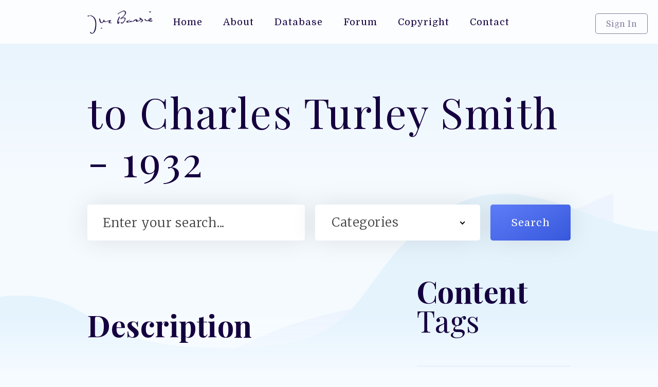

--- FILE ---
content_type: text/html; charset=UTF-8
request_url: https://jmbarrie.co.uk/letters/jmb-to-turley-1932
body_size: 4276
content:



<!-- Load Header -->
      
    
<!DOCTYPE html>

<!--  This site was created by North Coast Studios - http://www.northcoast.wales -->
    
<html data-wf-page="5dcaffdb778967a778dcc9bf" data-wf-site="5dcacea90848bff835caeeb4">
<head><meta http-equiv="Content-Type" content="text/html; charset=utf-8">
  
  				
	<title> to Charles Turley Smith - 1932 - J M Barrie</title>
	<meta name="description" content="What warfare in Australia!" />

	<meta property="fb:app_id" content="">
	<meta property="og:url" content="https://jmbarrie.co.uk/letters/jmb-to-turley-1932" />
	<meta property="og:type" content="website" />
	<meta property="og:title" content="JMB To Turley - 1932 - J M Barrie" />
	<meta property="og:image" content="" />
	<meta property="og:image:width" content="1200" />
	<meta property="og:image:height" content="630" />
	<meta property="og:description" content="What warfare in Australia!" />
	<meta property="og:site_name" content="J M Barrie" />
	<meta property="og:locale" content="en_GB" />
	<meta property="og:locale:alternate" content="en_GB" />
	
	<meta name="twitter:card" content="summary_large_image" />
	<meta name="twitter:site" content="" />
	<meta name="twitter:url" content="https://jmbarrie.co.uk/letters/jmb-to-turley-1932" />
	<meta name="twitter:title" content="JMB To Turley - 1932 - J M Barrie" />
	<meta name="twitter:description" content="What warfare in Australia!" />
	<meta name="twitter:image" content="" />

	
	<link rel="home" href="https://jmbarrie.co.uk/" />
	<link rel="canonical" href="https://jmbarrie.co.uk/letters/jmb-to-turley-1932">
  <meta content="width=device-width, initial-scale=1" name="viewport">
  <link href="https://jmbarrie.co.uk/assets/css/normalize.css" rel="stylesheet" type="text/css">
  <link href="https://jmbarrie.co.uk/assets/css/default.css" rel="stylesheet" type="text/css">
  <link href="https://jmbarrie.co.uk/assets/css/jmbarrie.css" rel="stylesheet" type="text/css">
    <link href="https://jmbarrie.co.uk/assets/css/audio.css" rel="stylesheet" type="text/css">
<link href="https://jmbarrie.co.uk/assets/css/dropdown.css" rel="stylesheet" type="text/css">
  <script src="https://ajax.googleapis.com/ajax/libs/webfont/1.6.26/webfont.js" type="text/javascript"></script>
  <script type="text/javascript">WebFont.load({  google: {    families: ["Merriweather:300,300italic,400,400italic,700,700italic,900,900italic","Playfair Display:regular,700,900","Domine:regular,700"]  }});</script>
  <!-- [if lt IE 9]><script src="https://cdnjs.cloudflare.com/ajax/libs/html5shiv/3.7.3/html5shiv.min.js" type="text/javascript"></script><![endif] -->
  <script type="text/javascript">!function(o,c){var n=c.documentElement,t=" w-mod-";n.className+=t+"js",("ontouchstart"in o||o.DocumentTouch&&c instanceof DocumentTouch)&&(n.className+=t+"touch")}(window,document);</script>
    
  <link href="images/favicon.ico" rel="shortcut icon" type="image/x-icon">

  <!-- Global site tag (gtag.js) - Google Analytics -->
<script async src="https://www.googletagmanager.com/gtag/js?id=UA-106055236-7"></script>
<script>
  window.dataLayer = window.dataLayer || [];
  function gtag(){dataLayer.push(arguments);}
  gtag('js', new Date());

  gtag('config', 'UA-106055236-7');
</script>

<style>
@-moz-document url-prefix() {
  firefox-hide {
    display:none;
  }
  firefox-show {
    display:inline;
  }
}
</style>

</head>
<body>
        
<!-- Page Start -->

    <!-- Load Sign In Pop Up -->
      
     <div class="pop-up">
     
        <div class="pop-up-box">
            
          <div class="sign-in-image"></div>
            
          <div class="pop-up-padding">
              
            <h2 class="small-h2">Sign In</h2>
              
            <p>Access advanced features by signing in to your user account.</p>
              
              <form method="post" accept-charset="UTF-8">
                  
    <input type="hidden" name="CRAFT_CSRF_TOKEN" value="SbCCOtpWlemWuuG0q_uZG7Iu-LYbkB2R1S-hw2cMOfsNMqW7D0vKpWT802WpEdGI0c6m05ua1Xn8FpnPasR5_psWl4ADNX2Kd0Xq7Vgfh9M=">
    <input type="hidden" name="action" value="users/login">

    <h3><label for="loginName"  class="pop-up-label">Username or email</label></h3>
    <input id="loginName" type="text" name="loginName"
        value="" class="sign-in-field  w-input">

    <h3><label for="password"  class="pop-up-label">Password</label></h3>
    <input id="password" type="password" name="password" class="sign-in-field  w-input">

    <label>
        <input type="checkbox" name="rememberMe" value="1">
        Remember me
    </label>

    <input type="submit" value="Login"  class="button pop-up-btn w-button">

    </form>
              
              
                          <div class="center"><a href="https://jmbarrie.co.uk/register" class="register-link">Register</a></div>
            <div class="center"><a href="https://jmbarrie.co.uk/forgotpassword" class="register-link">Forget your password?</a></div>

              
        </div>
    </div>
</div>
        

    
  <div class="page-wrapper">
      
    <!-- Load Nav Bar -->
      
        <div class="nav-bar">
      <div class="container mobile-nav-container"><img src="https://jmbarrie.co.uk/images/jm-Barrie-Logo.png" alt="">
        <div data-w-id="01127e15-d4fd-4c33-6855-c8bd1130336c" class="mobile-menu-button">
          <div class="menu-btn-line"></div>
          <div class="menu-btn-line"></div>
          <div class="menu-btn-line"></div>
        </div>
      </div>        
      <div class="container navbar-container"><a href="https://jmbarrie.co.uk/" class="site-logo w-inline-block"><img src="https://jmbarrie.co.uk/images/jm-Barrie-Logo.png" alt=""></a>
        <nav class="nav-links">
          <a href="https://jmbarrie.co.uk/" class="nav-link w-inline-block">
            <div>Home</div>
          </a>
          <a href="https://jmbarrie.co.uk/about" class="nav-link w-inline-block">
            <div>About</div>
          </a>
          <a href="https://jmbarrie.co.uk/database" class="nav-link w-inline-block">
            <div>Database</div>
          </a>
          <a href="https://www.jmbarrie.co.uk/msgbrd/index.php" target="_blank" class="nav-link w-inline-block">
            <div>Forum</div>
          </a>
          <a href="https://jmbarrie.co.uk/copyright" class="nav-link w-inline-block">
            <div>Copyright</div>
          </a>
          <a href="https://jmbarrie.co.uk/contact" class="nav-link w-inline-block">
            <div>Contact</div>
          </a>
        </nav>
        
                
                <a data-w-id="6d6ba0b8-3c76-82f4-6c36-f2155ae716f0" href="#" class="sign-in-btn w-button">Sign In</a>

        

        
                
        </div>
    </div>
          
    <!-- Header BG -->
      
    <header class="top-bg"></header>
      
    <!-- Page Content -->
      
    <div class="container">
 
        
        
        
      <div class="top-block"> 
    
            
         
        <h1> to Charles Turley Smith - 1932</h1>
                    
            
        <p class="heading-text">
            
                


        <div class="w-form">
          <form id="email-form" action="https://jmbarrie.co.uk/search" class="form">
              <input type="text" class="text-field w-input" maxlength="256" name="q" data-name="Name"  placeholder="Enter your search..." id="name" required="">
            <div class="search-dropdown-wrapper">
                <select id="field" name="category" class="select-field w-select">
                    
                    <option value="">Categories</option>
                    <option value="">All</option>
                    <option value="Audio">Audio</option>
                    <option value="Documents">Documents</option>
                    <option value="Letters">Letters</option>
                    <option value="Notes">Notebooks</option>
                    <option value="Photos">Photos</option>
                    <option value="Videos">Videos</option>
                    <option value="Works">Works</option>
                    <option value="Works">Other</option>
                    
                </select>
              </div>
              <input type="submit" value="Search"class="submit-button w-button">
              <input type="submit" value="&gt;"  class="submit-button mob-submit w-button"></form>
        </div>





		    
      
            

			
            

      <div class="flex-just align-top" id="more">
        <div class="grow">

		      
					<br /><br />
			  <h2><strong>Description<br></strong></h2>
			
			 <p class="full-description">What warfare in Australia!</p>
			
			 
                                       
		 
			
			 
            
         
			
        </div>
        
        
        <div class="sidebar">
            
            
          <h2><strong>Content<br></strong>Tags</h2>
            
            
            
                        
          <div class="divider"></div>
          
          <div class="double-line-height">
              
                           
            <div><strong>Estimated Date</strong></div>
            
            <div>Dec 04, 1932 </div>
            
                          <br />

            
                           
            <div><strong>Upload Date</strong></div>
            
            <div>Nov 20, 2019</div>

            
          </div>
          
        </div>
        
      </div>
      
    <!-- Comments -->
    
          <div class="divider"></div>
      
      <div class="block">

        <div class="flex-just">
            
        

          <h2><strong>User<br></strong>Comments</h2><a href="/login" class="button w-button">Add Comment</a></div>
          
                  

        <div class="new-comment-wrapper" style="display:none;">

          <div class="comment-card">

            <div class="comment-left">

                                
                                
              <img id="user-photo" class="comment-display-picture" src="https://jmbarrie.co.uk/images/headshot-square.jpg" style="background-position: center;background-size:cover;" alt="Profile Picture">

                              

              <div class="comment-user-title">New User</div>

            </div>

            <div class="comment-card-text">

              <h3><strong></strong></h3>

              <div class="comment-form w-form">

                <form id="email-form-4" method="post" action="/actions/comments-work/default/post-comment">
                <input type="hidden" name="CRAFT_CSRF_TOKEN" value="SbCCOtpWlemWuuG0q_uZG7Iu-LYbkB2R1S-hw2cMOfsNMqW7D0vKpWT802WpEdGI0c6m05ua1Xn8FpnPasR5_psWl4ADNX2Kd0Xq7Vgfh9M=">
                <input type="hidden" name="signature" value="b65c1471e89f52303d5aada14c544e7e9ead175e" />
                
                <input name="redirect" value="/letters/jmb-to-turley-1932#comments" type="hidden"/>
                <input name="elementId" value="5274" type="hidden"/>
                <input name="siteId" value="1" type="hidden"/>
                <input name="commentFormat" value="text" type="hidden"/>

                    
                    <textarea maxlength="5000" id="Comment" name="comment" placeholder="Enter your comment..." id="comment-content" class="comment-field w-input"></textarea>
                    
                    <input type="submit" value="Post Comment"  class="button w-button">
                    
                </form>

              </div>

            </div><img src="https://jmbarrie.co.uk/images/speach.svg" alt="" class="comment-image"></div>

        </div>    

            
    

        
        <p>There aren't any comments on this entry, click add comment to be the first!</p>

      
      
      </div>            

    <!-- Footer -->
      
            </div>

            <div class="divider"></div>
    </div>
    
    <!-- Footer -->

    <footer class="footer">

      <div class="container footer-flex">
          
        <!-- Footer Description -->

        <div class="two-thirds">

          <h4>J M Barrie</h4>

          <p>Jmbarrie.co.uk contains a vast amount of research infomation regarding J M Barrie and the Llewelyn Davies family, who inspired him to write Peter Pan.</p>
          
          <a href="https://jmbarrie.co.uk/" class="w-inline-block"><img src="https://jmbarrie.co.uk/images/jm-Barrie-Logo.png" alt="" class="footer-logo"></a></div>

        <div class="grow">
            
          <!-- Footer Useful Links -->

          <h4>Useful Links</h4>

          <ul class="w-list-unstyled">
              
            
            <li><a href="https://www.gosh.org" target="_blank" class="link">Great Ormond Street</a></li>
            
            
            <li><a href="https://beinecke.library.yale.edu/" target="_blank" class="link">Beinecke</a></li>
            
            
            <li><a href="https://libraries.indiana.edu/lilly-library" target="_blank" class="link">Lilly Library</a></li>
            
            
          </ul>

        </div>

        <div class="grow">
            
          <!-- Footer Other Links -->

          <h4>Important Links</h4>

          <ul class="w-list-unstyled">

            
            <li><a href="" class="link"></a></li>
            
            
            <li><a href="https://jmbarrie.co.uk/about" class="link">About</a></li>
            
            
            <li><a href="https://jmbarrie.co.uk/database" class="link">Database</a></li>
            
            
            <li><a href="https://jmbarrie.co.uk/forum" class="link">Forum</a></li>
            
            
            <li><a href="https://jmbarrie.co.uk/copyright" class="link">Copyright</a></li>
            
            
            <li><a href="https://jmbarrie.co.uk/contact" class="link">Contact</a></li>
            
            
            <li><a href="https://jmbarrie.co.uk/sitemap.xml" class="link">Sitemap</a></li>
            
            
          </ul>

        </div>

        <div class="grow">
            
          <!-- Footer Email Capture -->

          <h4>Newsletter</h4>

          <p>Join our mailing list and we’ll keep you up to date with new additions to our database.</p>

          <div class="w-form">
            
            <form class="newsletter-catpure" action="https://tinyletter.com/JMBarrie" method="post" target="popupwindow" onsubmit="window.open('https://tinyletter.com/JMBarrie', 'popupwindow', 'scrollbars=yes,width=800,height=600');return true">
                
                <input type="text" placeholder="Your email" class="newsletter-field w-input" name="email" id="tlemail" />
                
                <input type="hidden" value="1" name="embed"/>
                
                <input type="submit" value=">" class="button newsletter-btn w-button">
                
            </form>
         
          </div>

        </div>

      </div>

      <div class="bottom-bar">

        <div class="container flex-just">

          <div class="text-block-3">All Rights Reservered (c) 2026 Laurentic Wave Machine</div>
          
          <!-- Website By NorthCoast.wales Signature -->

          <a href="https://www.northcoast.wales" target="_blank" class="watermark-link w-inline-block">

            <div>Web Design &amp; Development By </div><img src="https://jmbarrie.co.uk/images/NorthCoast-Black.png" alt=""></a>

        </div>

      </div>

    </footer>

  </div>

  <div class="mobile-menu"><a href="https://jmbarrie.co.uk/"><img src="https://jmbarrie.co.uk/images/jm-Barrie-Logo.png" alt="J M Barrie Logo" class="image-2"></a>

    <div class="mobile-nav-links">

      <ul class="w-list-unstyled">

        <li><a href="https://jmbarrie.co.uk/" class="mobile-nav-link w--current">Home</a></li>

        <li><a href="https://jmbarrie.co.uk/about" class="mobile-nav-link">About</a></li>

        <li><a href="https://jmbarrie.co.uk/database" class="mobile-nav-link">Database</a></li>
        
        <li><a href="https://jmbarrie.co.uk/msgbrd" target="_blank" class="mobile-nav-link">Database</a></li>

        <li><a href="https://jmbarrie.co.uk/copyright" class="mobile-nav-link">Copyright</a></li>

        <li><a href="https://jmbarrie.co.uk/contact" class="mobile-nav-link">Contact</a></li>

      </ul>

    </div><a href="https://jmbarrie.co.uk/login" class="mobile-sign-in-link">Sign In</a></div>

  <script src="https://d3e54v103j8qbb.cloudfront.net/js/jquery-3.4.1.min.220afd743d.js" type="text/javascript" integrity="sha256-CSXorXvZcTkaix6Yvo6HppcZGetbYMGWSFlBw8HfCJo=" crossorigin="anonymous"></script>

  <script src="https://jmbarrie.co.uk/assets/js/javascript.js" type="text/javascript"></script>
  
  <script src="https://jmbarrie.co.uk/assets/js/audio.min.js"></script>


  <!-- [if lte IE 9]><script src="https://cdnjs.cloudflare.com/ajax/libs/placeholders/3.0.2/placeholders.min.js"></script><![endif] -->

    <script src="https://cdnjs.cloudflare.com/ajax/libs/jquery-nice-select/1.1.0/js/jquery.nice-select.min.js"></script>
    
    <script src= "https://cdn.jsdelivr.net/npm/udesly-audio-player@latest/udesly-audio-player.js"></script>

  <script>

	$(document).ready(function() {

  	$('select').niceSelect();

	});

    </script>

    
            

</body>

</html>            